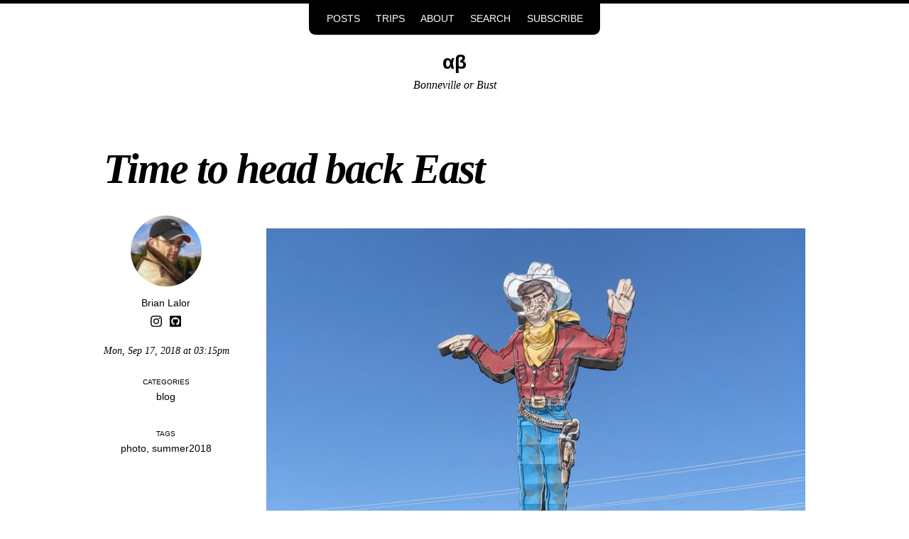

--- FILE ---
content_type: text/html
request_url: https://beta5.org/blog/2018-09-17-time-to-head-back-east.html
body_size: 3756
content:
<!DOCTYPE html>
<!--
    So Simple Jekyll Theme 3.2.0
    Copyright 2013-2019 Michael Rose - mademistakes.com | @mmistakes
    Free for personal and commercial use under the MIT license
    https://github.com/mmistakes/so-simple-theme/blob/master/LICENSE
-->
<html lang="en-US" class="no-js">
  <head>
  <meta charset="utf-8">
  <meta http-equiv="X-UA-Compatible" content="IE=edge">
  <meta name="viewport" content="width=device-width, initial-scale=1">
  
  

  
    <title>Time to head back East</title>
    <meta name="description" content="Taken near Wendover Will, West Wendover, NV 🇺🇸">
    <link rel="canonical" href="https://beta5.org/blog/2018-09-17-time-to-head-back-east.html">
  

  <script>
    /* Cut the mustard */
    if ( 'querySelector' in document && 'addEventListener' in window ) {
      document.documentElement.className = document.documentElement.className.replace(/\bno-js\b/g, '') + 'js';
    }
  </script>

  <link rel="stylesheet" href="/assets/css/main.css">
  <link rel="stylesheet" href="/assets/css/skins/default.css">
  <link rel="alternate" type="application/atom+xml" title="αβ" href="/feed.xml">
<script src="https://code.jquery.com/jquery-3.3.1.min.js"></script><script src="https://beta5.org/assets/js/map-util.js"></script><link
    rel="stylesheet"
    href="https://unpkg.com/leaflet@1.3.4/dist/leaflet.css"
    integrity="sha512-puBpdR0798OZvTTbP4A8Ix/l+A4dHDD0DGqYW6RQ+9jxkRFclaxxQb/SJAWZfWAkuyeQUytO7+7N4QKrDh+drA=="
    crossorigin=""
/>

<link
    rel="stylesheet"
    href="https://unpkg.com/leaflet.markercluster@1.4.1/dist/MarkerCluster.css"
    integrity="sha512-RLEjtaFGdC4iQMJDbMzim/dOvAu+8Qp9sw7QE4wIMYcg2goVoivzwgSZq9CsIxp4xKAZPKh5J2f2lOko2Ze6FQ=="
    crossorigin=""
/>

<link
    rel="stylesheet"
    href="https://unpkg.com/leaflet.markercluster@1.4.1/dist/MarkerCluster.Default.css"
    integrity="sha512-BBToHPBStgMiw0lD4AtkRIZmdndhB6aQbXpX7omcrXeG2PauGBl2lzq2xUZTxaLxYz5IDHlmneCZ1IJ+P3kYtQ=="
    crossorigin=""
/>

<link
    rel="stylesheet"
    href="https://unpkg.com/leaflet-fullscreen@1.0.1/dist/leaflet.fullscreen.css"
    integrity="sha512-Tbna5DrK+N26ZZczWjdHj7BHyU3vUAjA7JsGhIyTM/7jBiy4f4DbiScuLQxaxB51+Gh/+a+Z7AwQmh2FyafjLg=="
    crossorigin=""
/>

<script
    src="https://unpkg.com/leaflet@1.3.4/dist/leaflet.js"
    integrity="sha512-nMMmRyTVoLYqjP9hrbed9S+FzjZHW5gY1TWCHA5ckwXZBadntCNs8kEqAWdrb9O7rxbCaA4lKTIWjDXZxflOcA=="
    crossorigin=""
></script>

<script
    src="https://cdnjs.cloudflare.com/ajax/libs/leaflet-gpx/1.4.0/gpx.min.js"
    integrity="sha512-WvGrP1ARH8NAFGc8G4b6bDsFK2JUGCQkqf6mW8sP2VOBgbNRmuC/K1y+mbgxkIG/CWviILMZc0hQUUfujewrQQ=="
    crossorigin=""
></script>

<script
    src="https://unpkg.com/leaflet.markercluster@1.4.1/dist/leaflet.markercluster.js"
    integrity="sha512-MQlyPV+ol2lp4KodaU/Xmrn+txc1TP15pOBF/2Sfre7MRsA/pB4Vy58bEqe9u7a7DczMLtU5wT8n7OblJepKbg=="
    crossorigin=""
></script>

<script
    src="https://unpkg.com/leaflet-fullscreen@1.0.1/dist/Leaflet.fullscreen.min.js"
    integrity="sha512-gyvCiKy2sIRwqd5QeTyyeJBTPx5OQdyluEFSIe1KnKDi0DM0w/T+T8iczSYRRcwmMYGVixYL2QGKJ+8XylbyTA=="
    crossorigin=""
></script>

<style>
.fa-divicon {
    filter: drop-shadow(5px 5px 5px rgba(0, 0, 0, 0.9));
}

.fa-divicon .fa-gas-pump {
    color: darkviolet;
}

.fa-divicon .fa-wrench {
    color: orangered;
}

.photo-marker-icon {
    filter: drop-shadow(5px 5px 5px #888888);
    /*filter: drop-shadow(5px 5px 5px rgba(0, 0, 0, 0.9));*/
}
</style>

</head>


  <body class="layout--post-with-map layout--post  time-to-head-back-east">
    <nav class="skip-links">
  <h2 class="screen-reader-text">Skip links</h2>
  <ul>
    <li><a href="#primary-nav" class="screen-reader-shortcut">Skip to primary navigation</a></li>
    <li><a href="#main" class="screen-reader-shortcut">Skip to content</a></li>
    <li><a href="#footer" class="screen-reader-shortcut">Skip to footer</a></li>
  </ul>
</nav>

    
  <div class="navigation-wrapper">
    <a href="#menu-toggle" id="menu-toggle">Menu</a>
    <nav id="primary-nav" class="site-nav animated drop">
      <ul><li><a href="/posts/">Posts</a></li><li><a href="/trips.html">Trips</a></li><li><a href="/about/">About</a></li><li><a href="/search/">Search</a></li><li><a href="/subscribe/">Subscribe</a></li></ul>
    </nav>
  </div><!-- /.navigation-wrapper -->


    <header class="masthead">
  <div class="wrap">
    
    
    
      
        <div class="site-title animated fadeIn"><a href="/">αβ</a></div>
      
      <p class="site-description animated fadeIn" itemprop="description">Bonneville or Bust</p>
    
  </div>
</header><!-- /.masthead -->


    <main id="main" class="main-content" aria-label="Content">
  <article class="h-entry">
    

    <div class="page-wrapper">
      <header class="page-header">
        
        
          <h1 id="page-title" class="page-title p-name">Time to head back East
</h1>
        
      </header>

      <div class="page-sidebar">
        <div class="page-author h-card p-author"><img src="https://s.gravatar.com/avatar/5a89e44fd4d9a4ef1c9361af575587a8?s=80" class="author-avatar u-photo" alt="Brian Lalor"><div class="author-info"><div class="author-name">
        <span class="p-name">Brian Lalor</span>
      </div><ul class="author-links"><li class="author-link">
            <a class="u-url" rel="me" href="https://instagram.com/brian.lalor"><i class="fab fa-instagram fa-lg" title="Instagram"></i></a>
          </li><li class="author-link">
            <a class="u-url" rel="me" href="https://github.com/blalor"><i class="fab fa-github-square fa-lg" title="GitHub"></i></a>
          </li></ul>
    <time class="page-date dt-published" datetime="2018-09-17T15:15:49-04:00"><a class="u-url" href="">Mon, Sep 17, 2018 at 03:15pm</a>
</time>

  </div>
</div>

        
  <h3 class="page-taxonomies-title">Categories</h3>
  <ul class="page-taxonomies"><li class="page-taxonomy"><a class="p-category" href="/categories/#blog" title="Pages filed under blog">blog</a></li>
  </ul>


        
  <h3 class="page-taxonomies-title">Tags</h3>
  <ul class="page-taxonomies"><li class="page-taxonomy"><a href="/tags/#photo" title="Pages tagged photo" rel="tag">photo</a></li><li class="page-taxonomy"><a href="/tags/#summer2018" title="Pages tagged summer2018" rel="tag">summer2018</a></li>
  </ul>


      </div>

      <div class="page-content">
        <div class="e-content">
          
<figure>
    <a href="https://beta5.org/photos/fit-in/1600x/email/2018-09-17-time-to-head-back-east/IMG_5195.jpg" data-lity=""><img src="https://beta5.org/photos/fit-in/800x/email/2018-09-17-time-to-head-back-east/IMG_5195.jpg" alt="image" /></a>
    <figcaption>
        Taken near Wendover Will, West Wendover, NV 🇺🇸
        <a href="//www.google.com/maps/?q=40.740116666666665,-114.07238888888888" data-lity=""><i class="fa fa-map-marker"></i></a>
        </figcaption>
</figure>


<div id="map" style="height: 400px;"></div>



<script type="text/javascript">
(function() {
    var _map = L.map("map", {fullscreenControl: true});

    L.tileLayer('https://tile.openstreetmap.org/{z}/{x}/{y}.png', {
        maxZoom: 19,
        attribution: '&copy; <a href="http://www.openstreetmap.org/copyright">OpenStreetMap</a>'
    }).addTo(_map);

    var bounds = L.latLngBounds();
        var photoGroup = L.markerClusterGroup({
            // default functionality with a custom icon
            iconCreateFunction: function(cluster) {
                var childCount = cluster.getChildCount();

                var c = ' marker-cluster-';
                if (childCount < 10) {
                    c += 'small';
                } else if (childCount < 100) {
                    c += 'medium';
                } else {
                    c += 'large';
                }

                return new L.DivIcon({
                    html: '<div><span><i class="fas fa-camera"></i> ' + childCount + '</span></div>',
                    className: 'marker-cluster' + c,
                    iconSize: new L.Point(40, 40)
                });
            }
        });

        
        addPhotoToGroup(photoGroup, {"path":"email/2018-09-17-time-to-head-back-east/IMG_5195.jpg","exif":{"cameraMake":"Apple","cameraModel":"iPhone X","cameraSWVer":"11.4.1","dateTimeGps":"2018-09-17T19:14:54+00:00","dateTimeOriginal":"2018-09-17T13:14:55","lensModel":"iPhone X back dual camera 6mm f/2.4","location":{"latitude":40.740116666666665,"longitude":-114.07238888888888,"name":"Wendover Will, West Wendover, NV 🇺🇸"}}}, "/blog/2018-09-17-time-to-head-back-east.html", "Time to head back East");

        photoGroup.addTo(_map);
        
        bounds.extend(photoGroup.getBounds())
        _map.fitBounds(bounds);
    })();
</script>


        </div>

        

        

        <nav class="page-pagination" role="navigation">
  
    <a class="page-previous" href="/blog/2018-09-16-it-u2019s-almost-over.html">
      <h4 class="page-pagination-label">Previous</h4>
      <span class="page-pagination-title">
        <i class="fas fa-arrow-left"></i> It’s almost over

      </span>
    </a>
  

  
    <a class="page-next" href="/blog/2018-09-17-the-last-day-on-the-salt.html">
      <h4 class="page-pagination-label">Next</h4>
      <span class="page-pagination-title">
        The last day on the salt
 <i class="fas fa-arrow-right"></i>
      </span>
    </a>
  
</nav>

      </div>
    </div>
  </article>
</main>


    <footer id="footer" class="site-footer">
  <!-- start custom footer snippets -->

<!-- end custom footer snippets -->
<div class="copyright">
    
      <p>&copy; 2025 αβ. Powered by <a href="https://jekyllrb.com" rel="nofollow">Jekyll</a> &amp; <a href="https://github.com/mmistakes/so-simple-theme" rel="nofollow">So Simple</a>.</p>
    
  </div>
</footer>

    <script src="https://beta5.org/assets/js/main.min.js"></script><script src="https://use.fontawesome.com/releases/v5.4.0/js/all.js"></script>


  </body>

</html>


--- FILE ---
content_type: text/css
request_url: https://beta5.org/assets/css/main.css
body_size: 9336
content:
/*! So Simple Jekyll Theme 3.2.0 Copyright 2013-2019 Michael Rose - mademistakes.com | @mmistakes Free for personal and commercial use under the MIT license https://github.com/mmistakes/so-simple-theme/blob/master/LICENSE */
/* ========================================================================== Color Functions ========================================================================== */
/* EM conversion ========================================================================== */
/* ========================================================================== Fluid Type as seen on https://madebymike.com.au/writing/fluid-type-calc-examples/ ========================================================================== */
/* Compass YIQ Color Contrast https://github.com/easy-designs/yiq-color-contrast ========================================================================== */
/* ========================================================================== Variables ========================================================================== */
/* Breakpoint widths */
/* Fluid type */
/* Calculate Modular Scale */
/* small */
/* large */
/* Heading 1 */
/* Heading 2 */
/* Heading 3 */
/* Heading 4 */
/* Heading 5 */
/* Heading 6 */
/* Font Families */
/* YIQ color contrast */
/* Brands */
/* Max-width of the main content */
/* Max-width of the main content + sidebar */
/* Site logo */
/* Border radius */
/* Global transition */
/* ========================================================================== Clearfix Mixin ========================================================================== */
/* Provides an easy way to include a clearfix for containing floats. link http://cssmojo.com/latest_new_clearfix_so_far/ example scss - Usage .element { @include clearfix; } example css - CSS Output .element::after { clear: both; content: ""; display: table; } */
/* ========================================================================== Float Mixins ========================================================================== */
/* ========================================================================== Image Mixins - Responsive image - Retina image ========================================================================== */
/* Responsive image Keep images from scaling beyond the width of their parents. ========================================================================== */
/* Retina image Short retina mixin for setting background-image and -size. ========================================================================== */
/* ========================================================================== List Mixins ========================================================================== */
/* ========================================================================== Text Truncate Mixin Requires inline-block or block for proper styling ========================================================================== */
/*! Lity - v3.0.0-dev - 2017-07-17 http://sorgalla.com/lity/ Copyright (c) 2015-2017 Jan Sorgalla; Licensed MIT */
.lity { z-index: 9990; position: fixed; top: 0; right: 0; bottom: 0; left: 0; white-space: nowrap; background: #0b0b0b; background: rgba(0, 0, 0, 0.9); outline: none !important; opacity: 0; -webkit-transition: opacity .3s ease; -o-transition: opacity .3s ease; transition: opacity .3s ease; }

.lity.lity-opened { opacity: 1; }

.lity.lity-closed { opacity: 0; }

.lity * { -webkit-box-sizing: border-box; -moz-box-sizing: border-box; box-sizing: border-box; }

.lity-wrap { z-index: 9990; position: fixed; top: 0; right: 0; bottom: 0; left: 0; text-align: center; outline: none !important; }

.lity-wrap:before { content: ''; display: inline-block; height: 100%; vertical-align: middle; margin-right: -0.25em; }

.lity-loader { z-index: 9991; color: #fff; position: absolute; top: 50%; margin-top: -0.8em; width: 100%; text-align: center; font-size: 14px; font-family: Arial, Helvetica, sans-serif; opacity: 0; -webkit-transition: opacity .3s ease; -o-transition: opacity .3s ease; transition: opacity .3s ease; }

.lity-loading .lity-loader { opacity: 1; }

.lity-container { z-index: 9992; position: relative; text-align: left; vertical-align: middle; display: inline-block; white-space: normal; max-width: 100%; max-height: 100%; outline: none !important; }

.lity-content { z-index: 9993; width: 100%; -webkit-transform: scale(1); -ms-transform: scale(1); -o-transform: scale(1); transform: scale(1); -webkit-transition: -webkit-transform .3s ease; transition: -webkit-transform .3s ease; -o-transition: -o-transform .3s ease; transition: transform .3s ease; transition: transform .3s ease, -webkit-transform .3s ease, -o-transform .3s ease; }

.lity-loading .lity-content, .lity-closed .lity-content { -webkit-transform: scale(0.8); -ms-transform: scale(0.8); -o-transform: scale(0.8); transform: scale(0.8); }

.lity-content:after { content: ''; position: absolute; left: 0; top: 0; bottom: 0; display: block; right: 0; width: auto; height: auto; z-index: -1; -webkit-box-shadow: 0 0 8px rgba(0, 0, 0, 0.6); box-shadow: 0 0 8px rgba(0, 0, 0, 0.6); }

.lity-close { z-index: 9994; width: 35px; height: 35px; /* Change to position: absolute to display close button inside content container */ position: fixed; right: 0; top: 0; -webkit-appearance: none; cursor: pointer; text-decoration: none; text-align: center; padding: 0; color: #fff; font-style: normal; font-size: 35px; font-family: Arial, Baskerville, monospace; line-height: 35px; text-shadow: 0 1px 2px rgba(0, 0, 0, 0.6); border: 0; background: none; outline: none; -webkit-box-shadow: none; box-shadow: none; }

.lity-close::-moz-focus-inner { border: 0; padding: 0; }

.lity-close:hover, .lity-close:focus, .lity-close:active, .lity-close:visited { text-decoration: none; text-align: center; padding: 0; color: #fff; font-style: normal; font-size: 35px; font-family: Arial, Baskerville, monospace; line-height: 35px; text-shadow: 0 1px 2px rgba(0, 0, 0, 0.6); border: 0; background: none; outline: none; -webkit-box-shadow: none; box-shadow: none; }

.lity-close:active { top: 1px; }

/* Image */
.lity-image img { max-width: 100%; display: block; line-height: 0; border: 0; }

/* iFrame */
.lity-iframe .lity-container { width: 100%; max-width: 964px; }

.lity-iframe-container { width: 100%; height: 0; padding-top: 56.25%; overflow: auto; pointer-events: auto; -webkit-transform: translateZ(0); transform: translateZ(0); -webkit-overflow-scrolling: touch; }

.lity-iframe-container iframe { position: absolute; display: block; top: 0; left: 0; width: 100%; height: 100%; -webkit-box-shadow: 0 0 8px rgba(0, 0, 0, 0.6); box-shadow: 0 0 8px rgba(0, 0, 0, 0.6); background: #000; }

.lity-hide { display: none; }

/* Core Styles */
/*! normalize.css v5.0.0 | MIT License | github.com/necolas/normalize.css */
/** 1. Change the default font family in all browsers (opinionated). 2. Prevent adjustments of font size after orientation changes in IE on Windows Phone and in iOS. */
/* Document ========================================================================== */
html { font-family: "Source Sans Pro", sans-serif; /* 1 */ box-sizing: border-box; -ms-text-size-adjust: 100%; /* 2 */ -webkit-text-size-adjust: 100%; /* 2 */ }

*, *::before, *::after { box-sizing: inherit; }

/* Sections ========================================================================== */
/** Remove the margin in all browsers (opinionated). */
body { margin: 0; line-height: 1.5; }

/** Add the correct display in IE 9-. */
article, aside, footer, header, nav, section { display: block; }

/** Remove margin padding. */
h1, h2, h3, h4, h5, h6, p, pre, blockquote, dl, table, address { margin-top: 0; margin-bottom: 1.5rem; }

/** Correct the font size and margin on `h1` elements within `section` and `article` contexts in Chrome, Firefox, and Safari. */
h1 { font-size: 2em; }

/** Adjust heading line-height */
h1, h2, h3, h4 { line-height: 1.2; }

/* Grouping content ========================================================================== */
/** Add the correct display in IE 9-. 1. Add the correct display in IE. */
figcaption, figure, main { /* 1 */ display: block; }

/** Reset the margins. */
figure { margin: 1rem 0 1.5rem; }

/** 1. Add the correct box sizing in Firefox. 2. Show the overflow in Edge and IE. */
hr { height: 0; /* 1 */ overflow: visible; /* 2 */ box-sizing: content-box; /* 1 */ }

/** 1. Correct the inheritance and scaling of font size in all browsers. 2. Correct the odd `em` font sizing in all browsers. 3. Add scrollbars to wide code blocks. */
pre { font-family: monospace, monospace; /* 1 */ font-size: 1em; /* 2 */ overflow-x: auto; /* 3 */ }

/* Text-level semantics ========================================================================== */
/** 1. Remove the gray background on active links in IE 10. 2. Remove gaps in links underline in iOS 8+ and Safari 8+. */
a { background-color: transparent; /* 1 */ -webkit-text-decoration-skip: objects; /* 2 */ }

/** Remove the outline on focused links when they are also active or hovered in all browsers (opinionated). */
a:active, a:hover { outline-width: 0; }

/** 1. Remove the bottom border in Firefox 39-. 2. Add the correct text decoration in Chrome, Edge, IE, Opera, and Safari. */
abbr[title] { border-bottom: none; /* 1 */ text-decoration: underline; /* 2 */ text-decoration: underline dotted; /* 2 */ }

/** Prevent the duplicate application of `bolder` by the next rule in Safari 6. */
b, strong { font-weight: inherit; font-weight: bolder; /* Add the correct font weight in Chrome, Edge, and Safari. */ }

/** 1. Correct the inheritance and scaling of font size in all browsers. 2. Correct the odd `em` font sizing in all browsers. */
code, kbd, samp { font-family: monospace, monospace; /* 1 */ font-size: 1em; /* 2 */ }

/** Add the correct font style in Android 4.3-. */
dfn { font-style: italic; }

/** Add the correct background and color in IE 9-. */
mark { background-color: #ff0; color: #000; }

/** Add the correct font size in all browsers. */
small { font-size: 80%; }

/** Change the margin and padding and add a line rule on the left-side in all browsers (opinionated). */
blockquote { margin-right: 0; margin-left: 0; padding: 2em 3em; border-left: solid 0.5em; }

blockquote *:last-child { margin-bottom: 0; }

/** Prevent `sub` and `sup` elements from affecting the line height in all browsers. */
sub, sup { position: relative; font-size: 75%; line-height: 0; vertical-align: baseline; }

sub { bottom: -0.25em; }

sup { top: -0.5em; }

/** Remove margin */
ul, ol { margin-top: 0; }

/* Embedded content ========================================================================== */
/** Add the correct display in IE 9-. */
audio, video { display: inline-block; }

/** Add the correct display in iOS 4-7. */
audio:not([controls]) { display: none; height: 0; }

img { /* Responsive images (ensure images don't scale beyond their parents) */ max-width: 100%; /* part 1: Set a maximum relative to the parent*/ width: auto\9; /* IE7-8 need help adjusting responsive images*/ height: auto; /* part 2: Scale the height according to the width, otherwise you get stretching*/ border-style: none; /* Remove the border on images inside links in IE 10-.*/ vertical-align: middle; -ms-interpolation-mode: bicubic; }

/** Hide the overflow in IE. */
svg:not(:root) { overflow: hidden; }

/* Forms ========================================================================== */
/** 1. Change the font styles in all browsers (opinionated). 2. Remove the margin in Firefox and Safari. */
button, input, optgroup, select, textarea { margin: 0; /* 2 */ font-family: "Source Sans Pro", sans-serif; /* 1 */ font-size: 100%; /* 1 */ line-height: 1.15; /* 1 */ }

/** Show the overflow in IE. 1. Show the overflow in Edge. */
button, input { /* 1 */ overflow: visible; }

/** Remove the inheritance of text transform in Edge, Firefox, and IE. 1. Remove the inheritance of text transform in Firefox. */
button, select { /* 1 */ text-transform: none; }

/** 1. Prevent a WebKit bug where (2) destroys native `audio` and `video` controls in Android 4. 2. Correct the inability to style clickable types in iOS and Safari. */
button, html [type="button"], [type="reset"], [type="submit"] { -webkit-appearance: button; /* 2 */ }

/** Remove the inner border and padding in Firefox. */
button::-moz-focus-inner, [type="button"]::-moz-focus-inner, [type="reset"]::-moz-focus-inner, [type="submit"]::-moz-focus-inner { padding: 0; border-style: none; }

/** Restore the focus styles unset by the previous rule. */
button:-moz-focusring, [type="button"]:-moz-focusring, [type="reset"]:-moz-focusring, [type="submit"]:-moz-focusring { outline: 1px dotted ButtonText; }

/** Change the border, margin, and padding in all browsers (opinionated). */
fieldset { margin: 0 2px; padding: 0.35em 0.625em 0.75em; border: 1px solid #c0c0c0; }

/** 1. Correct the text wrapping in Edge and IE. 2. Correct the color inheritance from `fieldset` elements in IE. 3. Remove the padding so developers are not caught out when they zero out `fieldset` elements in all browsers. */
legend { display: table; /* 1 */ max-width: 100%; /* 1 */ padding: 0; /* 3 */ color: inherit; /* 2 */ white-space: normal; /* 1 */ box-sizing: border-box; /* 1 */ }

/** 1. Add the correct display in IE 9-. 2. Add the correct vertical alignment in Chrome, Firefox, and Opera. */
progress { display: inline-block; /* 1 */ vertical-align: baseline; /* 2 */ }

/** Remove the default vertical scrollbar in IE. */
textarea { overflow: auto; }

/** 1. Add the correct box sizing in IE 10-. 2. Remove the padding in IE 10-. */
[type="checkbox"], [type="radio"] { padding: 0; /* 2 */ box-sizing: border-box; /* 1 */ }

/** Correct the cursor style of increment and decrement buttons in Chrome. */
[type="number"]::-webkit-inner-spin-button, [type="number"]::-webkit-outer-spin-button { height: auto; }

/** 1. Correct the odd appearance in Chrome and Safari. 2. Correct the outline style in Safari. */
[type="search"] { outline-offset: -2px; /* 2 */ -webkit-appearance: textfield; /* 1 */ }

/** Remove the inner padding and cancel buttons in Chrome and Safari on macOS. */
[type="search"]::-webkit-search-cancel-button, [type="search"]::-webkit-search-decoration { -webkit-appearance: none; }

/** 1. Correct the inability to style clickable types in iOS and Safari. 2. Change font properties to `inherit` in Safari. */
::-webkit-file-upload-button { font: inherit; /* 2 */ -webkit-appearance: button; /* 1 */ }

/* Interactive ========================================================================== */
/* Add the correct display in IE 9-. 1. Add the correct display in Edge, IE, and Firefox. */
details, menu { display: block; }

/* Add the correct display in all browsers. */
summary { display: list-item; }

/* Scripting ========================================================================== */
/** Add the correct display in IE 9-. */
canvas { display: inline-block; }

/** Add the correct display in IE. */
template { display: none; }

/* Hidden ========================================================================== */
/** Add the correct display in IE 10-. */
[hidden] { display: none; }

/* ========================================================================== Base elements ========================================================================== */
html { font-size: 14px; }

@media screen and (min-width: 320px) { html { font-size: calc(14px + 4 * ((100vw - 320px) / 960)); } }

@media screen and (min-width: 1280px) { html { font-size: 18px; } }

body { border-top: solid 0.25em; }

blockquote footer, q footer { font-size: 80%; font-style: normal; }

blockquote footer::before, q footer::before { padding-right: 0.25rem; content: "\2014"; }

code, kbd, samp, pre { font-family: Menlo, Consolas, Monaco, "Courier New", Courier, monospace; }

kbd { display: inline-block; margin: 0 0.125em; padding: 0.125em 0.5em; color: #000; border: 1px solid #cccccc; border-radius: 3px; background-color: #f7f7f7; font-size: 85%; text-shadow: 0 1px 0 #fff; -webkit-box-shadow: 0 1px 0 rgba(0, 0, 0, 0.25), inset 0 0 0 2px #fff; box-shadow: 0 1px 0 rgba(0, 0, 0, 0.25), inset 0 0 0 2px #fff; }

h1, h2, h3, h4, h5, h6 { font-family: "Source Sans Pro", sans-serif; text-rendering: optimizeLegibility; /* enable common ligatures and kerning */ }

h1 { font-size: 20.7385152499px; }

@media screen and (min-width: 320px) { h1 { font-size: calc(20.7385152499px + 12.4390847501 * ((100vw - 320px) / 960)); } }

@media screen and (min-width: 1280px) { h1 { font-size: 33.1776px; } }

h2 { font-size: 19.436284208px; }

@media screen and (min-width: 320px) { h2 { font-size: calc(19.436284208px + 8.211715792 * ((100vw - 320px) / 960)); } }

@media screen and (min-width: 1280px) { h2 { font-size: 27.648px; } }

h3 { font-size: 18.215824px; }

@media screen and (min-width: 320px) { h3 { font-size: calc(18.215824px + 4.824176 * ((100vw - 320px) / 960)); } }

@media screen and (min-width: 1280px) { h3 { font-size: 23.04px; } }

h4 { font-size: 17.072px; }

@media screen and (min-width: 320px) { h4 { font-size: calc(17.072px + 2.128 * ((100vw - 320px) / 960)); } }

@media screen and (min-width: 1280px) { h4 { font-size: 19.2px; } }

h5 { font-size: 16px; }

@media screen and (min-width: 320px) { h5 { font-size: calc(16px + 0 * ((100vw - 320px) / 960)); } }

@media screen and (min-width: 1280px) { h5 { font-size: 16px; } }

h6 { font-size: 14.9953139644px; }

@media screen and (min-width: 320px) { h6 { font-size: calc(14.9953139644px + -1.6619806311 * ((100vw - 320px) / 960)); } }

@media screen and (min-width: 1280px) { h6 { font-size: 13.3333333333px; } }

dt { font-weight: bold; }

dt:not(:first-child) { margin-top: 1rem; }

dd { margin: 0; }

pre { font-size: 12px; }

@media screen and (min-width: 320px) { pre { font-size: calc(12px + 2 * ((100vw - 320px) / 960)); } }

@media screen and (min-width: 1280px) { pre { font-size: 14px; } }

figcaption { margin: 0.5rem 0; font-size: 80%; }

a { -webkit-transition: all 0.4s ease; transition: all 0.4s ease; }

/* ========================================================================== Tables ========================================================================== */
table { width: 100%; border-collapse: collapse; /* For Firefox to horizontally scroll wider tables */ word-break: normal; word-break: keep-all; }

table { font-size: 12px; }

@media screen and (min-width: 320px) { table { font-size: calc(12px + 6 * ((100vw - 320px) / 960)); } }

@media screen and (min-width: 1280px) { table { font-size: 18px; } }

th, td { border-bottom: 1px solid; }

th { padding: 0.5em; font-weight: bold; text-align: left; }

td { padding: 0.5em; }

tr, td, th { vertical-align: middle; }

/* Components */
/* ========================================================================== Site-wide ========================================================================== */
.skip-links ul { margin: 0; padding: 0; list-style: none; }

#menu-toggle { display: block; margin: 0; padding: 0.25em 0.75em 0.5em; text-transform: uppercase; text-decoration: none; text-align: center; }

@media (min-width: 48em) { #menu-toggle { display: none; } }

.site-nav { display: none; margin-bottom: 1em; text-align: center; }

.site-nav ul { display: block; margin: 0; padding: 0.25em 0.75em; list-style: none; border-radius: 0 0 0.5rem 0.5rem; }

@media (min-width: 48em) { .site-nav ul { display: inline-block; } }

.site-nav li { display: inline-block; font-size: 0.75em; }

.site-nav a { display: block; padding: 0.5em 0.75em; text-transform: uppercase; text-decoration: none; border: 1px solid; border-radius: 0.25rem; }

@media (min-width: 48em) { .site-nav { display: block; } }

.site-nav.js-menu-is-open { display: block; -webkit-animation-name: initial; animation-name: initial; }

.masthead { clear: both; margin-bottom: 3em; text-align: center; }

.masthead::after { clear: both; content: ""; display: table; }

.site-title { margin: 0.5em 0 0; padding: 0; font-weight: 700; }

.site-title { font-size: 19.436284208px; }

@media screen and (min-width: 320px) { .site-title { font-size: calc(19.436284208px + 8.211715792 * ((100vw - 320px) / 960)); } }

@media screen and (min-width: 1280px) { .site-title { font-size: 27.648px; } }

.site-title a { text-decoration: none; }

.site-description { margin-bottom: 1em; font-family: "Lora", serif; font-weight: 400; font-style: italic; }

.site-description { font-size: 16px; }

@media screen and (min-width: 320px) { .site-description { font-size: calc(16px + 0 * ((100vw - 320px) / 960)); } }

@media screen and (min-width: 1280px) { .site-description { font-size: 16px; } }

.site-logo { display: inline-block; position: relative; z-index: 10; }

.site-logo-img { width: 75px; height: 75px; border: 5px solid; border-radius: 75px; }

@media (min-width: 48em) { .site-logo-img { width: 112.5px; height: 112.5px; border-radius: 112.5px; } }

@media (min-width: 64em) { .site-logo-img { width: 150px; height: 150px; border-radius: 150px; } }

.site-footer { clear: both; margin: 2em 0; padding: 2em 0; text-align: center; border-top: 1px solid; }

.site-footer::after { clear: both; content: ""; display: table; }

.site-footer .social-icons { margin-bottom: 0.5em; }

.site-footer .social-icon { display: inline-block; padding: 0 0.25em; }

.copyright { font-size: 0.75em; }

.copyright p { margin: 0; padding: 0; }

.footnotes { margin: 2rem 0; padding-top: 1rem; border-top: 1px solid; font-size: 80%; }

.more-link { font-weight: bold; text-decoration: none; }

.back-to-top { display: block; font-size: 0.75em; text-transform: uppercase; text-align: right; text-decoration: none; }

.taxonomy-section { margin-bottom: 2em; padding-bottom: 1em; }

.taxonomy-section:not(:last-child) { border-bottom: solid 1px; }

.taxonomy-section + .taxonomy-section { margin-top: 2em; }

.taxonomy-title { margin-bottom: 0.5em; font-family: "Source Sans Pro", sans-serif; }

.taxonomy-title { font-size: 28px; }

@media screen and (min-width: 320px) { .taxonomy-title { font-size: calc(28px + 4 * ((100vw - 320px) / 960)); } }

@media screen and (min-width: 1280px) { .taxonomy-title { font-size: 32px; } }

.taxonomy-index { display: grid; grid-column-gap: 2em; grid-template-columns: repeat(2, 1fr); margin: 0; padding: 0; font-family: "Source Sans Pro", sans-serif; font-size: 0.9em; list-style: none; }

@media (min-width: 64em) { .taxonomy-index { grid-template-columns: repeat(3, 1fr); } }

.taxonomy-index a { display: -webkit-box; display: -ms-flexbox; display: flex; padding: 0.25em 0; -webkit-box-pack: justify; -ms-flex-pack: justify; justify-content: space-between; color: inherit; text-decoration: none; border-bottom: 1px solid; }

.taxonomy-index + .taxonomy-section { margin-top: 3em; }

.pagination { display: -webkit-box; display: -ms-flexbox; display: flex; grid-column: 1 / -1; margin: 2em 0; width: 100%; }

.pagination ul { margin: 0 auto; padding: 0; list-style-type: none; }

.pagination li { display: block; float: left; margin-left: -1px; }

.pagination li a { display: block; margin-bottom: 0.25em; padding: 0.5em 1em; font-size: 14px; font-weight: bold; line-height: 1.5; text-align: center; text-decoration: none; border: 1px solid; border-radius: 0; }

.pagination li a.disabled { pointer-events: none; cursor: not-allowed; }

.pagination li:first-child { margin-left: 0; }

.pagination li:first-child a { border-top-left-radius: 0.25rem; border-bottom-left-radius: 0.25rem; }

.pagination li:last-child a { border-top-right-radius: 0.25rem; border-bottom-right-radius: 0.25rem; }

.search-input { margin-bottom: 2em; padding: 0.5em; width: 100%; font-size: 0.9em; border: 2px solid; border-radius: 0.25rem; }

.toc-wrapper { display: inline-block; margin-bottom: 1.5em; border: 1px solid; border-radius: 0.25rem; }

.toc-wrapper h2 { display: -webkit-box; display: -ms-flexbox; display: flex; -webkit-box-pack: justify; -ms-flex-pack: justify; justify-content: space-between; -webkit-box-align: center; -ms-flex-align: center; align-items: center; margin: 0; padding: 0.75rem 1rem; font-family: "Source Sans Pro", sans-serif; font-size: 0.75rem; text-transform: uppercase; cursor: pointer; }

.toc-wrapper h2 .toc-toggle-icon { margin-left: 1rem; -webkit-transition: -webkit-transform 350ms ease; transition: -webkit-transform 350ms ease; transition: transform 350ms ease; transition: transform 350ms ease, -webkit-transform 350ms ease; }

.toc-wrapper h2.js-toc-is-open .toc-toggle-icon { -webkit-transform: rotate(180deg); -ms-transform: rotate(180deg); transform: rotate(180deg); }

.toc-wrapper #markdown-toc { display: none; height: 0; margin-bottom: 0; padding-left: 2rem; overflow: hidden; font-size: 0.9rem; -webkit-transition: height 350ms ease; transition: height 350ms ease; }

.toc-wrapper #markdown-toc.js-toc-is-open { display: block; height: auto; }

.toc-wrapper li { padding: 0.3em 0; font-family: "Source Sans Pro", sans-serif; }

.toc-wrapper li a { display: inline-block; color: inherit; font-size: 0.75rem; font-weight: 600; text-decoration: none; border-bottom: 1px dotted transparent; }

.toc-wrapper li ol { padding-left: 0.5rem; list-style-type: lower-roman; }

/* ========================================================================== Page ========================================================================== */
.page-wrapper { margin: 0 auto; padding-left: 1em; padding-right: 1em; max-width: 1024px; }

.page-title { margin-bottom: 0.5em; font-family: "Lora", serif; font-weight: bold; font-style: italic; letter-spacing: -2px; }

.page-title { font-size: 48px; }

@media screen and (min-width: 320px) { .page-title { font-size: calc(48px + 12 * ((100vw - 320px) / 960)); } }

@media screen and (min-width: 1280px) { .page-title { font-size: 60px; } }

.page-image { position: relative; text-align: center; margin-top: -37.5px; margin-bottom: 2em; z-index: 1; }

@media (min-width: 48em) { .page-image { margin-top: -56.25px; } }

@media (min-width: 64em) { .page-image { margin-top: -75px; } }

.page-image img { width: 100%; }

.page-image-caption { position: absolute; bottom: 0; right: 0; margin: 0 auto; padding: 0.25em 0.5em; color: #fff; font-size: 0.75em; background: #000; text-align: right; z-index: 5; opacity: 0.5; border-radius: 4px 0 0 0; }

.page-image-caption > * { margin: 0; padding: 0; }

.page-image-caption a { color: #fff; }

.page-sidebar { font-size: 0.75em; }

@media (min-width: 64em) { .page-sidebar { text-align: center; } }

.page-sidebar .page-date, .page-sidebar .read-time { font-family: "Lora", serif; font-style: italic; white-space: nowrap; }

@media (min-width: 64em) { .page-sidebar .read-time { display: block; } }

.page-sidebar .read-time + .page-date::before { content: "\2022"; padding: 0 0.5em; }

@media (min-width: 64em) { .page-sidebar .read-time + .page-date::before { content: ""; padding: 0; } }

.page-author { clear: both; display: -webkit-box; display: -ms-flexbox; display: flex; -webkit-box-align: center; -ms-flex-align: center; align-items: center; margin-bottom: 1em; }

.page-author::after { clear: both; content: ""; display: table; }

@media (min-width: 64em) { .page-author { display: block; } }

.page-taxonomies-title { display: inline; padding-right: 0.5em; font-size: 1em; font-weight: normal; text-transform: uppercase; }

@media (min-width: 64em) { .page-taxonomies-title { display: inline-block; margin: 1.5em 0 0.5em; padding: 0; font-size: 0.75em; font-weight: normal; text-transform: uppercase; } }

.page-taxonomies { display: inline; margin-right: 1em; padding: 0; list-style: none; }

@media (min-width: 64em) { .page-taxonomies { display: block; margin: 0 0 1.5em 0; } }

.page-taxonomy { display: inline; }

.page-taxonomy:not(:last-child)::after { content: ", "; }

.page-share { margin-top: 2em; margin-bottom: 2em; }

.page-comments { margin-bottom: 2em; }

.page-pagination { margin: 2em 0 1em; clear: both; }

@media (min-width: 64em) { .page-pagination { display: -webkit-box; display: -ms-flexbox; display: flex; } }

.page-previous, .page-next { display: block; -webkit-box-flex: 1; -ms-flex: 1; flex: 1; text-decoration: none; }

.page-next { margin-top: 1em; }

@media (min-width: 64em) { .page-next { margin-top: 0; text-align: right; } }

.page-pagination-label { margin: 0; padding: 0; font-size: 1em; }

.page-pagination-title { margin: 0; padding: 0; font-family: "Lora", serif; font-size: 0.9em; font-style: italic; }

/* Wide Layout Overrides ========================================================================== */
.layout--home .page-wrapper, .layout--posts .page-wrapper, .layout--categories .page-wrapper, .layout--tags .page-wrapper, .layout--category .page-wrapper, .layout--tag .page-wrapper, .layout--collection .page-wrapper, .layout--search .page-wrapper { max-width: 768px; }

.layout--home .page-title, .layout--posts .page-title, .layout--categories .page-title, .layout--tags .page-title, .layout--category .page-title, .layout--tag .page-title, .layout--collection .page-title, .layout--search .page-title { text-align: center; }

@media (min-width: 64em) { .layout--post .page-wrapper { display: grid; grid-column-gap: 3em; grid-row-gap: 0; grid-template-columns: 175px 1fr; -webkit-box-pack: justify; -ms-flex-pack: justify; justify-content: space-between; } }

@media (min-width: 64em) { .layout--post .page-header { grid-column: 1 / -1; clear: both; } }

.layout--post .page-sidebar { margin-bottom: 1em; }

@media (min-width: 64em) { .layout--post .page-sidebar { float: left; width: 18%; } }

@supports (display: grid) { .layout--post .page-sidebar { width: auto; } }

.layout--post .page-sidebar a { color: inherit; text-decoration: none; }

.layout--post .page-sidebar a:hover { text-decoration: underline; }

@media (min-width: 64em) { .layout--post .page-content { float: right; width: 78%; min-width: 0; } }

@supports (display: grid) { .layout--post .page-content { width: auto; margin: 0; } }

.layout--post .page-share { clear: both; }

.page--wide .page-wrapper { max-width: 1024px; }

/* ========================================================================== Author ========================================================================== */
.author-avatar { display: none; }

@media (min-width: 64em) { .author-avatar { display: inline; margin-bottom: 1em; width: 100px; height: 100px; border-radius: 100px; } }

@media (min-width: 64em) { .author-name { margin-bottom: 0.5em; } }

.author-links { display: none; margin: 0 0 1.5em; padding: 0; list-style: none; }

@media (min-width: 64em) { .author-links { display: block; } }

.author-link { display: inline; padding-right: 0.5em; }

@media (min-width: 64em) { .author-link { padding: 0.25em; } }

.author-link a { text-decoration: none; }

/* ========================================================================== Entries (Posts, collection documents, etc.) ========================================================================== */
.entry { clear: both; position: relative; }

.entry::after { clear: both; content: ""; display: table; }

.entry a { color: inherit; }

.entry-header { display: -webkit-box; display: -ms-flexbox; display: flex; -webkit-box-orient: vertical; -webkit-box-direction: normal; -ms-flex-direction: column; flex-direction: column; }

.entry-title { margin-bottom: 0.5rem; font-family: "Lora", serif; font-weight: bold; font-style: italic; letter-spacing: -1px; word-wrap: break-word; /* break long words that could overflow */ }

.entry-title a { text-decoration: none; }

.entry-title a[rel="bookmark"]::before { content: ''; position: absolute; left: 0; top: 0; right: 0; bottom: 0; }

.entry-image { -webkit-box-ordinal-group: 0; -ms-flex-order: -1; order: -1; width: 100%; margin-bottom: 0.5rem; }

.entry-meta .entry-date, .entry-meta .read-time { font-family: "Lora", serif; font-style: italic; white-space: nowrap; }

.entry-meta .read-time + .entry-date::before { content: "\2022"; padding: 0 0.5em; }

.entry-excerpt a, .u-bookmark-of { position: relative; z-index: 10; }

/* Entries List Layout ========================================================================== */
.entries-list .entry { display: -webkit-box; display: -ms-flexbox; display: flex; -webkit-box-orient: vertical; -webkit-box-direction: normal; -ms-flex-direction: column; flex-direction: column; margin-bottom: 2rem; }

.entries-list .entry-title { -webkit-box-ordinal-group: 2; -ms-flex-order: 1; order: 1; }

.entries-list .entry-title { font-size: 24px; }

@media screen and (min-width: 320px) { .entries-list .entry-title { font-size: calc(24px + 12 * ((100vw - 320px) / 960)); } }

@media screen and (min-width: 1280px) { .entries-list .entry-title { font-size: 36px; } }

.entries-list .entry-excerpt, .entries-list .entry-content { -webkit-box-ordinal-group: 4; -ms-flex-order: 3; order: 3; /* remove space after last child element */ }

.entries-list .entry-excerpt > *:last-child, .entries-list .entry-content > *:last-child { margin-bottom: 0; }

.entries-list .entry-excerpt { /* normalize font sizes */ }

.entries-list .entry-excerpt > * { font-size: 1em; }

.entries-list .entry-meta { -webkit-box-ordinal-group: 3; -ms-flex-order: 2; order: 2; margin-bottom: 1em; font-size: 0.75em; }

.entries-list .more-link { margin-top: -1em; }

.entries-list .more-link a { text-decoration: none; }

/* Entries Grid Layout ========================================================================== */
.entries-grid { display: grid; grid-template-columns: repeat(auto-fill, minmax(300px, 1fr)); grid-gap: 2em; }

.entries-grid .entry { display: -webkit-box; display: -ms-flexbox; display: flex; -webkit-box-orient: vertical; -webkit-box-direction: normal; -ms-flex-direction: column; flex-direction: column; padding-bottom: 2rem; }

.entries-grid .entry-title { -webkit-box-ordinal-group: 2; -ms-flex-order: 1; order: 1; }

.entries-grid .entry-title { font-size: 18px; }

@media screen and (min-width: 320px) { .entries-grid .entry-title { font-size: calc(18px + 6 * ((100vw - 320px) / 960)); } }

@media screen and (min-width: 1280px) { .entries-grid .entry-title { font-size: 24px; } }

.entries-grid .entry-excerpt, .entries-grid .entry-content { -webkit-box-ordinal-group: 4; -ms-flex-order: 3; order: 3; /* remove space after last child element */ }

.entries-grid .entry-excerpt > *:last-child, .entries-grid .entry-content > *:last-child { margin-bottom: 0; }

.entries-grid .entry-excerpt { /* normalize font sizes */ }

.entries-grid .entry-excerpt > * { font-size: 1em; }

.entries-grid .entry-meta { -webkit-box-ordinal-group: 3; -ms-flex-order: 2; order: 2; margin-bottom: 1em; font-size: 0.75em; }

.entries-grid .more-link { margin-top: -1em; }

.entries-grid .more-link a { text-decoration: none; }

/* ========================================================================== BUTTONS ========================================================================== */
/* Default button ========================================================================== */
.btn { /* default */ display: inline-block; margin-bottom: 0.25em; padding: 0.5em 1em; font-family: "Source Sans Pro", sans-serif; font-size: 1em; font-weight: bold; text-align: center; text-decoration: none; border-width: 0; border-radius: 0.25rem; cursor: pointer; /* fills width of parent container */ /* disabled */ /* extra large button */ /* large button */ /* small button */ }

.btn .icon { margin-right: 0.5em; }

.btn .icon + .hidden { margin-left: -0.5em; /* override for hidden text*/ }

.btn--block { display: block; width: 100%; }

.btn--block + .btn--block { margin-top: 0.25em; }

.btn--disabled { pointer-events: none; cursor: not-allowed; filter: alpha(opacity=65); box-shadow: none; opacity: 0.65; }

.btn--x-large { font-size: 2em; }

.btn--large { font-size: 1.5em; }

.btn--small { font-size: 0.75em; }

/* ========================================================================== Icons ========================================================================== */
.icon { display: inline-block; position: relative; top: -0.05em; /* fine-tune alignment */ width: 1em; height: 1em; line-height: 1; vertical-align: middle; fill: currentColor; }

.icon--bitbucket { fill: #205081; }

.icon--codepen { fill: #000; }

.icon--dribbble { fill: #ea4c89; }

.icon--email { fill: #000; }

.icon--facebook { fill: #3b5998; }

.icon--flickr { fill: #0063dc; }

.icon--github { fill: #181717; }

.icon--gitlab { fill: #e24329; }

.icon--googleplus { fill: #dc4e41; }

.icon--instagram { fill: #e4405f; }

.icon--lastfm { fill: #d51007; }

.icon--linkedin { fill: #0077b5; }

.icon--pinterest { fill: #bd081c; }

.icon--rss { fill: #ffa500; }

.icon--soundcloud { fill: #f30; }

.icon--stackoverflow { fill: #fe7a16; }

.icon--tumblr { fill: #36465d; }

.icon--twitter { fill: #1da1f2; }

.icon--xing { fill: #005a5f; }

.icon--youtube { fill: #cd201f; }

/* ========================================================================== NOTICE TEXT BLOCKS ========================================================================== */
/** Default Kramdown usage (no indents!): <div class="notice" markdown="1"> #### Headline for the Notice Text for the notice </div> */
/* ========================================================================== Syntax highlighting ========================================================================== */
/* Inline code block */
code.highlighter-rouge { margin: 0; padding: 0.2em 0.4em; font-size: 85%; border-radius: 3px; }

/* Multi-line code blocks */
div.highlighter-rouge, figure.highlight { position: relative; margin-bottom: 1em; font-family: Menlo, Consolas, Monaco, "Courier New", Courier, monospace; line-height: 1.8; }

div.highlighter-rouge > pre, div.highlighter-rouge pre.highlight, figure.highlight > pre, figure.highlight pre.highlight { margin: 0; padding: 1em; }

.highlight table { margin-bottom: 0; font-size: 1em; border: 0; }

.highlight table td { padding: 0; width: calc(100% - 1em); border: 0; /* line numbers*/ /* code */ }

.highlight table td.gutter { padding-right: 1em; width: 1em; border-right: 1px solid; text-align: right; }

.highlight table td.code { padding-left: 1em; }

.highlight table pre { margin: 0; }

.highlight pre { width: 100%; }

.gist td, .gist th { border-bottom: 0; }

/* Utility Clases */
/* ========================================================================== Accessibility Modules ========================================================================== */
/* Text meant only for screen readers */
.screen-reader-text, .screen-reader-text span, .screen-reader-shortcut { position: absolute !important; width: 1px; height: 1px; clip: rect(0, 0, 0, 0); border: 0; overflow: hidden; }

.screen-reader-text:focus, .screen-reader-text span:focus, .screen-reader-shortcut:focus { display: block; top: 5px; left: 5px; width: auto; height: auto; padding: 0.75em 1em; clip: auto !important; border-radius: 0.125em; color: #fff; font-weight: bold; line-height: normal; text-decoration: none; box-shadow: 0 0 2px 2px rgba(0, 0, 0, 0.6); z-index: 100000; }

.screen-reader-text:focus, .screen-reader-shortcut:focus { width: auto; height: auto; clip: auto !important; text-decoration: none; box-shadow: 0 0 2px 2px rgba(0, 0, 0, 0.6); z-index: 100000; }

/* ========================================================================== Animations ========================================================================== */
/* add .animated class to elements you wish to animate along with the type of animation (eg: <div class="animated fadeIn"></div>) */
.animated { -webkit-animation-fill-mode: both; animation-fill-mode: both; -webkit-animation-duration: 1s; animation-duration: 1s; }

/* Fade-in animation .fadeIn ========================================================================== */
@-webkit-keyframes fadeIn { 0% { opacity: 0; }
  100% { opacity: 1; } }

@keyframes fadeIn { 0% { opacity: 0; }
  100% { opacity: 1; } }

.fadeIn { -webkit-animation-name: fadeIn; animation-name: fadeIn; }

/* Fade-in down animation .fadeInDown ========================================================================== */
@-webkit-keyframes fadeInDown { 0% { opacity: 0;
    -webkit-transform: translateY(-20px); }
  100% { opacity: 1;
    -webkit-transform: translateY(0); } }

@keyframes fadeInDown { 0% { opacity: 0;
    -webkit-transform: translateY(-20px);
    transform: translateY(-20px); }
  100% { opacity: 1;
    -webkit-transform: translateY(0);
    transform: translateY(0); } }

.fadeInDown { -webkit-animation-name: fadeInDown; animation-name: fadeInDown; }

/* Drop animation .drop ========================================================================== */
@-webkit-keyframes drop { 0% { -webkit-transform: translateY(-500px); }
  100% { -webkit-transform: translateY(0); } }

@keyframes drop { 0% { -webkit-transform: translateY(-500px);
    transform: translateY(-500px); }
  100% { -webkit-transform: translateY(0);
    transform: translateY(0); } }

.drop { -webkit-animation-name: drop; animation-name: drop; }

/* ========================================================================== Alignment ========================================================================== */
.align-baseline { vertical-align: baseline !important; }

/* Browser default */
.align-top { vertical-align: top !important; }

.align-middle { vertical-align: middle !important; }

.align-bottom { vertical-align: bottom !important; }

.align-text-bottom { vertical-align: text-bottom !important; }

.align-text-top { vertical-align: text-top !important; }

/* Image Alignment ========================================================================== */
.align-center, div.align-center, a img.align-center { display: block; margin-right: auto; margin-left: auto; }

figure.align-center img { display: block; margin-right: auto; margin-left: auto; }

figure.align-center figcaption { text-align: center; }

.align-right, a img.align-right { margin-bottom: 1rem; margin-left: 1rem; float: right; }

.align-left, a img.align-left { margin-right: 1rem; margin-bottom: 1rem; float: left; }

/* ========================================================================== Clearfix ========================================================================== */
.clearfix { clear: both; }

.clearfix::after { clear: both; content: ""; display: table; }

/* ========================================================================== Floats ========================================================================== */
.float-left { float: left !important; }

.float-right { float: right !important; }

.float-none { float: none !important; }

/* ========================================================================== Text ========================================================================== */
/* Alignment ========================================================================== */
.text-justify { text-align: justify !important; }

.text-nowrap { white-space: nowrap !important; }

.text-left { text-align: left !important; }

.text-right { text-align: right !important; }

.text-center { text-align: center !important; }

/* Transformation ========================================================================== */
.text-lowercase { text-transform: lowercase !important; }

.text-uppercase { text-transform: uppercase !important; }

.text-capitalize { text-transform: capitalize !important; }

.text-truncate { overflow: hidden; text-overflow: ellipsis; white-space: nowrap; }

/* Sizing ========================================================================== */
.small { font-size: 80%; }

/* ========================================================================== Responsive Embed Credit: Nicolas Gallagher and SUIT CSS. <!-- 16:9 aspect ratio --> <div class="responsive-embed responsive-embed-16by9"> <iframe class="responsive-embed-item" src="..."></iframe> </div> <!-- 4:3 aspect ratio --> <div class="responsive-embed responsive-embed-4by3"> <iframe class="responsive-embed-item" src="..."></iframe> </div> ========================================================================== */
.responsive-embed { display: block; position: relative; width: 100%; margin-bottom: 1.5rem; padding: 0; overflow: hidden; }

.responsive-embed::before { display: block; content: ""; }

.responsive-embed .responsive-embed-item, .responsive-embed iframe, .responsive-embed embed, .responsive-embed object, .responsive-embed video { position: absolute; top: 0; bottom: 0; left: 0; width: 100%; height: 100%; border: 0; }

.responsive-embed-21by9::before { padding-top: 42.8571428571%; }

.responsive-embed-16by9::before { padding-top: 56.25%; }

.responsive-embed-4by3::before { padding-top: 75%; }

.responsive-embed-1by1::before { padding-top: 100%; }

/*# sourceMappingURL=main.css.map */

--- FILE ---
content_type: text/css
request_url: https://beta5.org/assets/css/skins/default.css
body_size: 2969
content:
/* ========================================================================== Color Functions ========================================================================== */
/* EM conversion ========================================================================== */
/* ========================================================================== Fluid Type as seen on https://madebymike.com.au/writing/fluid-type-calc-examples/ ========================================================================== */
/* Compass YIQ Color Contrast https://github.com/easy-designs/yiq-color-contrast ========================================================================== */
/* ========================================================================== Variables ========================================================================== */
/* Breakpoint widths */
/* Fluid type */
/* Calculate Modular Scale */
/* small */
/* large */
/* Heading 1 */
/* Heading 2 */
/* Heading 3 */
/* Heading 4 */
/* Heading 5 */
/* Heading 6 */
/* Font Families */
/* YIQ color contrast */
/* Brands */
/* Max-width of the main content */
/* Max-width of the main content + sidebar */
/* Site logo */
/* Border radius */
/* Global transition */
/* ========================================================================== NOTICE TEXT BLOCKS ========================================================================== */
/** Default Kramdown usage (no indents!): <div class="notice" markdown="1"> #### Headline for the Notice Text for the notice </div> */
/* Colors */
/* Syntax highlighting (base16) colors */
/* ========================================================================== Base elements ========================================================================== */
body { color: #000; background: #fff; border-top-color: #000; }

a { color: #34374C; }

a:hover { color: #272939; }

blockquote { background-color: #ebebed; border-left-color: #34374C; }

/* ========================================================================== Site-wide ========================================================================== */
.site-title a { color: #000; }

.copyright { color: #595959; }

.copyright a { color: #595959; }

.taxonomy-title { color: #999999; }

.taxonomy-count { color: gray; }

.taxonomy-index a { border-bottom-color: #cccccc; }

.taxonomy-index a:hover { color: #34374C; }

.taxonomy-section:not(:last-child) { border-bottom-color: #cccccc; }

.back-to-top { color: gray; }

.site-nav ul { color: #fff; background-color: #000; }

.site-nav a { color: #fff; border-color: #000; }

.site-nav a:hover { border-color: #fff; }

.site-footer { border-top-color: #cccccc; }

.footnotes { border-top-color: #cccccc; }

.site-logo-img { border-color: #fff; }

.toc-wrapper { border-color: #d9d9d9; }

.toc-wrapper h2 { color: #586e75; background-color: #fafafa; }

.toc-wrapper li ol { background-color: #fff; }

.toc-wrapper li a:hover, .toc-wrapper li a:focus { border-bottom: 1px dotted #cccccc; }

#menu-toggle { color: #fff; }

#menu-toggle { background-color: #000; }

#markdown-toc { color: #586e75; }

.pagination li a { color: #999999; border-color: #cccccc; }

.pagination li a.current, .pagination li a.current.disabled { background-color: #999999; color: #fff; }

.pagination li a.disabled { color: #cccccc; }

.search-input { border-color: #cccccc; }

/* ========================================================================== Page ========================================================================== */
.page-previous, .page-next { color: #000; }

/* ========================================================================== Entries (Posts, collection documents, etc.) ========================================================================== */
.entry a:hover { color: #34374C; }

/* ========================================================================== Tables ========================================================================== */
th, td { border-bottom-color: #cccccc; }

/* ========================================================================== NOTICE TEXT BLOCKS ========================================================================== */
/* Default notice */
.notice { margin: 2em 0 !important; /* override*/ padding: 1em; background-color: #e6e6e6; color: #000; border-radius: 0.25rem; -webkit-box-shadow: 0 1px 1px rgba(230, 230, 230, 0.25); box-shadow: 0 1px 1px rgba(230, 230, 230, 0.25); }

.notice h4 { margin-top: 0 !important; /* override*/ margin-bottom: 0.75em; }

.page__content .notice h4 { /* using at-root to override .page-content h4 font size*/ margin-bottom: 0; font-size: 1em; }

.notice p:last-child { margin-bottom: 0 !important; /* override*/ }

.notice h4 + p { /* remove space above paragraphs that appear directly after notice headline*/ margin-top: 0; padding-top: 0; }

.notice a { color: #393939; }

.notice a:hover { color: #5c5c5c; }

.notice ul:last-child { margin-bottom: 0; /* override*/ }

/* Accent notice */
.notice--accent { margin: 2em 0 !important; /* override*/ padding: 1em; background-color: #c2c3c9; color: #000; border-radius: 0.25rem; -webkit-box-shadow: 0 1px 1px rgba(194, 195, 201, 0.25); box-shadow: 0 1px 1px rgba(194, 195, 201, 0.25); }

.notice--accent h4 { margin-top: 0 !important; /* override*/ margin-bottom: 0.75em; }

.page__content .notice--accent h4 { /* using at-root to override .page-content h4 font size*/ margin-bottom: 0; font-size: 1em; }

.notice--accent p:last-child { margin-bottom: 0 !important; /* override*/ }

.notice--accent h4 + p { /* remove space above paragraphs that appear directly after notice headline*/ margin-top: 0; padding-top: 0; }

.notice--accent a { color: #313132; }

.notice--accent a:hover { color: #4e4e50; }

.notice--accent ul:last-child { margin-bottom: 0; /* override*/ }

/* Primary notice */
.notice--primary { margin: 2em 0 !important; /* override*/ padding: 1em; background-color: #b3b3b3; color: #000; border-radius: 0.25rem; -webkit-box-shadow: 0 1px 1px rgba(179, 179, 179, 0.25); box-shadow: 0 1px 1px rgba(179, 179, 179, 0.25); }

.notice--primary h4 { margin-top: 0 !important; /* override*/ margin-bottom: 0.75em; }

.page__content .notice--primary h4 { /* using at-root to override .page-content h4 font size*/ margin-bottom: 0; font-size: 1em; }

.notice--primary p:last-child { margin-bottom: 0 !important; /* override*/ }

.notice--primary h4 + p { /* remove space above paragraphs that appear directly after notice headline*/ margin-top: 0; padding-top: 0; }

.notice--primary a { color: #2d2d2d; }

.notice--primary a:hover { color: #484848; }

.notice--primary ul:last-child { margin-bottom: 0; /* override*/ }

/* Warning notice */
.notice--warning { margin: 2em 0 !important; /* override*/ padding: 1em; background-color: #fddfb4; color: #000; border-radius: 0.25rem; -webkit-box-shadow: 0 1px 1px rgba(253, 223, 180, 0.25); box-shadow: 0 1px 1px rgba(253, 223, 180, 0.25); }

.notice--warning h4 { margin-top: 0 !important; /* override*/ margin-bottom: 0.75em; }

.page__content .notice--warning h4 { /* using at-root to override .page-content h4 font size*/ margin-bottom: 0; font-size: 1em; }

.notice--warning p:last-child { margin-bottom: 0 !important; /* override*/ }

.notice--warning h4 + p { /* remove space above paragraphs that appear directly after notice headline*/ margin-top: 0; padding-top: 0; }

.notice--warning a { color: #3f382d; }

.notice--warning a:hover { color: #655948; }

.notice--warning ul:last-child { margin-bottom: 0; /* override*/ }

/* Success notice */
.notice--success { margin: 2em 0 !important; /* override*/ padding: 1em; background-color: #d0edd0; color: #000; border-radius: 0.25rem; -webkit-box-shadow: 0 1px 1px rgba(208, 237, 208, 0.25); box-shadow: 0 1px 1px rgba(208, 237, 208, 0.25); }

.notice--success h4 { margin-top: 0 !important; /* override*/ margin-bottom: 0.75em; }

.page__content .notice--success h4 { /* using at-root to override .page-content h4 font size*/ margin-bottom: 0; font-size: 1em; }

.notice--success p:last-child { margin-bottom: 0 !important; /* override*/ }

.notice--success h4 + p { /* remove space above paragraphs that appear directly after notice headline*/ margin-top: 0; padding-top: 0; }

.notice--success a { color: #343b34; }

.notice--success a:hover { color: #535f53; }

.notice--success ul:last-child { margin-bottom: 0; /* override*/ }

/* Danger notice */
.notice--danger { margin: 2em 0 !important; /* override*/ padding: 1em; background-color: #facfce; color: #000; border-radius: 0.25rem; -webkit-box-shadow: 0 1px 1px rgba(250, 207, 206, 0.25); box-shadow: 0 1px 1px rgba(250, 207, 206, 0.25); }

.notice--danger h4 { margin-top: 0 !important; /* override*/ margin-bottom: 0.75em; }

.page__content .notice--danger h4 { /* using at-root to override .page-content h4 font size*/ margin-bottom: 0; font-size: 1em; }

.notice--danger p:last-child { margin-bottom: 0 !important; /* override*/ }

.notice--danger h4 + p { /* remove space above paragraphs that appear directly after notice headline*/ margin-top: 0; padding-top: 0; }

.notice--danger a { color: #3f3434; }

.notice--danger a:hover { color: #645352; }

.notice--danger ul:last-child { margin-bottom: 0; /* override*/ }

/* Info notice */
.notice--info { margin: 2em 0 !important; /* override*/ padding: 1em; background-color: #cbe6ef; color: #000; border-radius: 0.25rem; -webkit-box-shadow: 0 1px 1px rgba(203, 230, 239, 0.25); box-shadow: 0 1px 1px rgba(203, 230, 239, 0.25); }

.notice--info h4 { margin-top: 0 !important; /* override*/ margin-bottom: 0.75em; }

.page__content .notice--info h4 { /* using at-root to override .page-content h4 font size*/ margin-bottom: 0; font-size: 1em; }

.notice--info p:last-child { margin-bottom: 0 !important; /* override*/ }

.notice--info h4 + p { /* remove space above paragraphs that appear directly after notice headline*/ margin-top: 0; padding-top: 0; }

.notice--info a { color: #333a3c; }

.notice--info a:hover { color: #515c60; }

.notice--info ul:last-child { margin-bottom: 0; /* override*/ }

/* ========================================================================== Accessibility Modules ========================================================================== */
/* Text meant only for screen readers */
.screen-reader-text, .screen-reader-text span, .screen-reader-shortcut { background-color: #000; }

/* ========================================================================== BUTTONS ========================================================================== */
.btn { /* button colors */ }

.btn--primary { background-color: #000; color: #fff; }

.btn--primary:hover { background-color: black; color: #fff; }

.btn--primary:visited { background-color: #000; color: #fff; }

.btn--accent { background-color: #34374C; color: #fff; }

.btn--accent:hover { background-color: #2a2c3d; color: #fff; }

.btn--accent:visited { background-color: #34374C; color: #fff; }

.btn--inverse { background-color: #fff; color: #000; border: 1px solid #cccccc; }

.btn--inverse:hover { background-color: #cccccc; color: #000; }

.btn--inverse:visited { background-color: #fff; color: #000; }

.btn--light-outline { background-color: transparent; color: #fff; border: 1px solid #fff; }

.btn--light-outline:hover { background-color: rgba(0, 0, 0, 0.2); color: #fff; }

.btn--light-outline:visited { background-color: transparent; color: #fff; }

.btn--success { background-color: #62c462; color: #fff; }

.btn--success:hover { background-color: #4e9d4e; color: #fff; }

.btn--success:visited { background-color: #62c462; color: #fff; }

.btn--warning { background-color: #f89406; color: #fff; }

.btn--warning:hover { background-color: #c67605; color: #fff; }

.btn--warning:visited { background-color: #f89406; color: #fff; }

.btn--danger { background-color: #ee5f5b; color: #fff; }

.btn--danger:hover { background-color: #be4c49; color: #fff; }

.btn--danger:visited { background-color: #ee5f5b; color: #fff; }

.btn--info { background-color: #52adc8; color: #fff; }

.btn--info:hover { background-color: #428aa0; color: #fff; }

.btn--info:visited { background-color: #52adc8; color: #fff; }

.btn--facebook { background-color: #3b5998; color: #fff; }

.btn--facebook:hover { background-color: #2f477a; color: #fff; }

.btn--facebook:visited { background-color: #3b5998; color: #fff; }

.btn--twitter { background-color: #55acee; color: #fff; }

.btn--twitter:hover { background-color: #448abe; color: #fff; }

.btn--twitter:visited { background-color: #55acee; color: #fff; }

.btn--google-plus { background-color: #dd4b39; color: #fff; }

.btn--google-plus:hover { background-color: #b13c2e; color: #fff; }

.btn--google-plus:visited { background-color: #dd4b39; color: #fff; }

.btn--linkedin { background-color: #007bb6; color: #fff; }

.btn--linkedin:hover { background-color: #006292; color: #fff; }

.btn--linkedin:visited { background-color: #007bb6; color: #fff; }

.btn--reddit { background-color: #ff4500; color: #fff; }

.btn--reddit:hover { background-color: #cc3700; color: #fff; }

.btn--reddit:visited { background-color: #ff4500; color: #fff; }

/* ========================================================================== Syntax highlighting ========================================================================== */
code.highlighter-rouge { color: #586e75; background-color: #fafafa; }

div.highlighter-rouge, figure.highlight { color: #586e75; background-color: #fafafa; }

.highlight table td.gutter { color: #839496; border-right-color: #839496; }

.highlight .hll { background-color: #eee8d5; }

.highlight .c { /* Comment */ color: #839496; }

.highlight .err { /* Error */ color: #dc322f; }

.highlight .k { /* Keyword */ color: #6c71c4; }

.highlight .l { /* Literal */ color: #cb4b16; }

.highlight .n { /* Name */ color: #586e75; }

.highlight .o { /* Operator */ color: #2aa198; }

.highlight .p { /* Punctuation */ color: #586e75; }

.highlight .cm { /* Comment.Multiline */ color: #839496; }

.highlight .cp { /* Comment.Preproc */ color: #839496; }

.highlight .c1 { /* Comment.Single */ color: #839496; }

.highlight .cs { /* Comment.Special */ color: #839496; }

.highlight .gd { /* Generic.Deleted */ color: #dc322f; }

.highlight .ge { /* Generic.Emph */ font-style: italic; }

.highlight .gh { /* Generic.Heading */ color: #586e75; font-weight: bold; }

.highlight .gi { /* Generic.Inserted */ color: #859900; }

.highlight .gp { /* Generic.Prompt */ color: #839496; font-weight: bold; }

.highlight .gs { /* Generic.Strong */ font-weight: bold; }

.highlight .gu { /* Generic.Subheading */ color: #2aa198; font-weight: bold; }

.highlight .kc { /* Keyword.Constant */ color: #6c71c4; }

.highlight .kd { /* Keyword.Declaration */ color: #6c71c4; }

.highlight .kn { /* Keyword.Namespace */ color: #2aa198; }

.highlight .kp { /* Keyword.Pseudo */ color: #6c71c4; }

.highlight .kr { /* Keyword.Reserved */ color: #6c71c4; }

.highlight .kt { /* Keyword.Type */ color: #b58900; }

.highlight .ld { /* Literal.Date */ color: #859900; }

.highlight .m { /* Literal.Number */ color: #cb4b16; }

.highlight .s { /* Literal.String */ color: #859900; }

.highlight .na { /* Name.Attribute */ color: #268bd2; }

.highlight .nb { /* Name.Builtin */ color: #586e75; }

.highlight .nc { /* Name.Class */ color: #b58900; }

.highlight .no { /* Name.Constant */ color: #dc322f; }

.highlight .nd { /* Name.Decorator */ color: #2aa198; }

.highlight .ni { /* Name.Entity */ color: #586e75; }

.highlight .ne { /* Name.Exception */ color: #dc322f; }

.highlight .nf { /* Name.Function */ color: #268bd2; }

.highlight .nl { /* Name.Label */ color: #586e75; }

.highlight .nn { /* Name.Namespace */ color: #b58900; }

.highlight .nx { /* Name.Other */ color: #268bd2; }

.highlight .py { /* Name.Property */ color: #586e75; }

.highlight .nt { /* Name.Tag */ color: #2aa198; }

.highlight .nv { /* Name.Variable */ color: #dc322f; }

.highlight .ow { /* Operator.Word */ color: #2aa198; }

.highlight .w { /* Text.Whitespace */ color: #586e75; }

.highlight .mf { /* Literal.Number.Float */ color: #cb4b16; }

.highlight .mh { /* Literal.Number.Hex */ color: #cb4b16; }

.highlight .mi { /* Literal.Number.Integer */ color: #cb4b16; }

.highlight .mo { /* Literal.Number.Oct */ color: #cb4b16; }

.highlight .sb { /* Literal.String.Backtick */ color: #859900; }

.highlight .sc { /* Literal.String.Char */ color: #586e75; }

.highlight .sd { /* Literal.String.Doc */ color: #839496; }

.highlight .s2 { /* Literal.String.Double */ color: #859900; }

.highlight .se { /* Literal.String.Escape */ color: #cb4b16; }

.highlight .sh { /* Literal.String.Heredoc */ color: #859900; }

.highlight .si { /* Literal.String.Interpol */ color: #cb4b16; }

.highlight .sx { /* Literal.String.Other */ color: #859900; }

.highlight .sr { /* Literal.String.Regex */ color: #859900; }

.highlight .s1 { /* Literal.String.Single */ color: #859900; }

.highlight .ss { /* Literal.String.Symbol */ color: #859900; }

.highlight .bp { /* Name.Builtin.Pseudo */ color: #586e75; }

.highlight .vc { /* Name.Variable.Class */ color: #dc322f; }

.highlight .vg { /* Name.Variable.Global */ color: #dc322f; }

.highlight .vi { /* Name.Variable.Instance */ color: #dc322f; }

.highlight .il { /* Literal.Number.Integer.Long */ color: #cb4b16; }

/*# sourceMappingURL=default.css.map */

--- FILE ---
content_type: text/javascript
request_url: https://beta5.org/assets/js/map-util.js
body_size: 631
content:
function popUp(feature, layer) {
    var out = [];
    if (feature.properties) {
        for (key in feature.properties) {
            out.push(key + ": " + feature.properties[key]);
        }

        layer.bindPopup(out.join("<br />"));
    }
}

/*
Return a Promise that's fulfilled when the GPX file is loaded.
*/
function loadGpx(gpx, _map) {
    return new Promise((resolve) => {
        // https://unpkg.com/randomcolor@0.5.3/randomColor.js

        var g = new L.GPX(
            gpx,
            {
                async: true,
                marker_options: {
                    startIconUrl: null,
                    startIcon: null,
                    endIconUrl: null,
                    endIcon: null,

                    shadowUrl: null,
                    wptIconUrls: null,
                }
            }
        );

        g.addEventListener("loaded", (evt) => {
            resolve(evt);
        });

        g.addTo(_map);
    });
}

function addPhotoToGroup(group, img, postUrl, postTitle) {
    var base_url = "https://beta5.org/photos";

    var popupImgUrl = base_url + "/fit-in/400x/" + img.path;
    var iconUrls = [
        base_url + "/fit-in/50x50/" + img.path,
        base_url + "/fit-in/75x75/" + img.path
    ];

    group.addLayer(
        L.marker(
            [ img.exif.location.latitude, img.exif.location.longitude ],
            {
                title: postTitle + " - " + img.exif.location.name,
                icon: L.icon({
                    _iconUrls: iconUrls,
                    iconUrl: iconUrls[0],
                    className: "photo-marker-icon",
                })
            }
        ).bindPopup(
            '<img src="' + popupImgUrl + '" alt="image" /><br />' +
            '<a href="' + postUrl + '">' + postTitle + '</a>',
            {
                maxWidth: 400,
                minWidth: 400
            }
        )
    );
}


--- FILE ---
content_type: text/javascript
request_url: https://beta5.org/assets/js/main.min.js
body_size: 4531
content:
/*!
 * So Simple Jekyll Theme 3.2.0 by Michael Rose
 * Copyright 2013-2019 Michael Rose - mademistakes.com | @mmistakes
 * Licensed under MIT
 */
function showToc(e){var t=function(){e.style.display="block";var t=e.scrollHeight+"px";return e.style.disply="",t}();e.classList.add("js-toc-is-open"),e.style.height=t,window.setTimeout(function(){e.style.height=""},350)}function hideToc(e){e.style.height=e.scrollHeight+"px",window.setTimeout(function(){e.style.height="0"},1),window.setTimeout(function(){e.classList.remove("js-toc-is-open")},350)}function toggleToc(e){if(tocToggle.classList.toggle("js-toc-is-open"),e.classList.contains("js-toc-is-open"))return void hideToc(e);showToc(e)}!function(e,t){"function"==typeof define&&define.amd?define(["jquery"],function(n){return t(e,n)}):"object"==typeof module&&"object"==typeof module.exports?module.exports=t(e,require("jquery")):e.lity=t(e,e.jQuery||e.Zepto)}("undefined"!=typeof window?window:this,function(e,t){"use strict";function n(e){var t=O();return M&&e.length?(e.one(M,t.resolve),setTimeout(t.resolve,500)):t.resolve(),t.promise()}function o(e,n,o){if(1===arguments.length)return t.extend({},e);if("string"==typeof n){if(void 0===o)return void 0===e[n]?null:e[n];e[n]=o}else t.extend(e,n);return this}function i(e){var t=e.indexOf("?");t>-1&&(e=e.substr(t+1));for(var n,o=decodeURI(e.split("#")[0]).split("&"),i={},l=0,r=o.length;l<r;l++)o[l]&&(n=o[l].split("="),i[n[0]]=n[1]);return i}function l(e,n){if(!n)return e;if("string"===t.type(n)&&(n=i(n)),e.indexOf("?")>-1){var o=e.split("?");e=o.shift(),n=t.extend({},i(o[0]),n)}return e+"?"+t.param(n)}function r(e,t){var n=e.indexOf("#");return-1===n?t:(n>0&&(e=e.substr(n)),t+e)}function s(e,t,n,o){return t&&t.element().addClass("lity-iframe"),n&&(e=l(e,n)),o&&(e=r(o,e)),'<div class="lity-iframe-container"><iframe frameborder="0" allowfullscreen src="'+e+'"/></div>'}function a(e){return t('<span class="lity-error"/>').append(e)}function c(e,n){var o=n.opener()&&n.opener().data("lity-desc")||"Image with no description",i=t('<img src="'+e+'" alt="'+o+'"/>'),l=O(),r=function(){l.reject(a("Failed loading image"))};return i.on("load",function(){if(0===this.naturalWidth)return r();l.resolve(i)}).on("error",r),l.promise()}function d(e,n){var o,i,l;try{o=t(e)}catch(e){return!1}return!!o.length&&(i=t('<i style="display:none !important"/>'),l=o.hasClass("lity-hide"),n.element().one("lity:remove",function(){i.before(o).remove(),l&&!o.closest(".lity-content").length&&o.addClass("lity-hide")}),o.removeClass("lity-hide").after(i))}function u(e,t){var n=H.exec(e);return!!n&&s("https://www.youtube"+(n[2]||"")+".com/embed/"+n[4]+"?autoplay=1",t,n[5],e)}function f(e,t){var n=P.exec(e);return!!n&&s("https://player.vimeo.com/video/"+n[3]+"?autoplay=1",t,n[4],e)}function h(e,t){var n=F.exec(e);return!!n&&(0!==e.indexOf("http")&&(e="https:"+e),s("https://www.facebook.com/plugins/video.php?href="+e+"&autoplay=1",t,n[4],e))}function m(e,t){var n=W.exec(e);return!!n&&s("https://www.google."+n[3]+"/maps?"+n[6],t,{output:n[6].indexOf("layer=c")>0?"svembed":"embed"},e)}function p(e,t){return s(e,t)}function v(){return j.documentElement.clientHeight?j.documentElement.clientHeight:Math.round(C.height())}function g(e){var t=T();t&&(27===e.keyCode&&t.options("esc")&&t.close(),9===e.keyCode&&y(e,t))}function y(e,t){var n=t.element().find(B),o=n.index(j.activeElement);e.shiftKey&&o<=0?(n.get(n.length-1).focus(),e.preventDefault()):e.shiftKey||o!==n.length-1||(n.get(0).focus(),e.preventDefault())}function x(){t.each($,function(e,t){t.resize()})}function b(e){1===$.unshift(e)&&(D.addClass("lity-active"),C.on({resize:x,keydown:g})),t("body > *").not(e.element()).addClass("lity-hidden").each(function(){var e=t(this);void 0===e.data(z)&&e.data(z,e.attr(L)||null)}).attr(L,"true")}function w(e){var n;e.element().attr(L,"true"),1===$.length&&(D.removeClass("lity-active"),C.off({resize:x,keydown:g})),$=t.grep($,function(t){return e!==t}),n=$.length?$[0].element():t(".lity-hidden"),n.removeClass("lity-hidden").each(function(){var e=t(this),n=e.data(z);n?e.attr(L,n):e.removeAttr(L),e.removeData(z)})}function T(){return 0===$.length?null:$[0]}function k(e,n,o,i){var l,r="inline",s=t.extend({},o);return i&&s[i]?(l=s[i](e,n),r=i):(t.each(["inline","iframe"],function(e,t){delete s[t],s[t]=o[t]}),t.each(s,function(t,o){return!o||(!(!o.test||o.test(e,n))||(l=o(e,n),!1!==l?(r=t,!1):void 0))})),{handler:r,content:l||""}}function E(e,i,l,r){function s(e){d=t(e).css("max-height",v()+"px"),c.find(".lity-loader").each(function(){var e=t(this);n(e).always(function(){e.remove()})}),c.removeClass("lity-loading").find(".lity-content").empty().append(d),f=!0,d.trigger("lity:ready",[u])}var a,c,d,u=this,f=!1,h=!1;i=t.extend({},I,i),c=t(i.template),u.element=function(){return c},u.opener=function(){return l},u.content=function(){return d},u.options=t.proxy(o,u,i),u.handlers=t.proxy(o,u,i.handlers),u.resize=function(){f&&!h&&d.css("max-height",v()+"px").trigger("lity:resize",[u])},u.close=function(){if(f&&!h){h=!0,w(u);var e=O();if(r&&(j.activeElement===c[0]||t.contains(c[0],j.activeElement)))try{r.focus()}catch(e){}return d.trigger("lity:close",[u]),c.removeClass("lity-opened").addClass("lity-closed"),n(d.add(c)).always(function(){d.trigger("lity:remove",[u]),c.remove(),c=void 0,e.resolve()}),e.promise()}},a=k(e,u,i.handlers,i.handler),c.attr(L,"false").addClass("lity-loading lity-opened lity-"+a.handler).appendTo("body").focus().on("click","[data-lity-close]",function(e){t(e.target).is("[data-lity-close]")&&u.close()}).trigger("lity:open",[u]),b(u),t.when(a.content).always(s)}function S(e,n,o){e.preventDefault?(e.preventDefault(),o=t(this),e=o.data("lity-target")||o.attr("href")||o.attr("src")):o=t(o);var i=new E(e,t.extend({},o.data("lity-options")||o.data("lity"),n),o,j.activeElement);if(!e.preventDefault)return i}var j=e.document,C=t(e),O=t.Deferred,D=t("html"),$=[],L="aria-hidden",z="lity-"+L,B='a[href],area[href],input:not([disabled]),select:not([disabled]),textarea:not([disabled]),button:not([disabled]),iframe,object,embed,[contenteditable],[tabindex]:not([tabindex^="-"])',I={esc:!0,handler:null,handlers:{image:c,inline:d,youtube:u,vimeo:f,googlemaps:m,facebookvideo:h,iframe:p},template:'<div class="lity" role="dialog" aria-label="Dialog Window (Press escape to close)" tabindex="-1"><div class="lity-wrap" data-lity-close role="document"><div class="lity-loader" aria-hidden="true">Loading...</div><div class="lity-container"><div class="lity-content"></div><button class="lity-close" type="button" aria-label="Close (Press escape to close)" data-lity-close>&times;</button></div></div></div>'},q=/(^data:image\/)|(\.(png|jpe?g|gif|svg|webp|bmp|ico|tiff?)(\?\S*)?$)/i,H=/(youtube(-nocookie)?\.com|youtu\.be)\/(watch\?v=|v\/|u\/|embed\/?)?([\w-]{11})(.*)?/i,P=/(vimeo(pro)?\.com)\/(?:[^\d]+)?(\d+)\??(.*)?$/,W=/((maps|www)\.)?google\.([^\/\?]+)\/?((maps\/?)?\?)(.*)/i,F=/(facebook\.com)\/([a-z0-9_-]*)\/videos\/([0-9]*)(.*)?$/i,M=function(){var e=j.createElement("div"),t={WebkitTransition:"webkitTransitionEnd",MozTransition:"transitionend",OTransition:"oTransitionEnd otransitionend",transition:"transitionend"};for(var n in t)if(void 0!==e.style[n])return t[n];return!1}();return c.test=function(e){return q.test(e)},S.version="3.0.0-dev",S.options=t.proxy(o,S,I),S.handlers=t.proxy(o,S,I.handlers),S.current=T,S.iframe=s,t(j).on("click.lity","[data-lity]",S),S}),function(e){"function"==typeof define&&define.amd?define(["jquery"],e):e("object"==typeof module&&module.exports?require("jquery"):jQuery)}(function(e){var t={},n={exclude:[],excludeWithin:[],offset:0,direction:"top",delegateSelector:null,scrollElement:null,scrollTarget:null,autoFocus:!1,beforeScroll:function(){},afterScroll:function(){},easing:"swing",speed:400,autoCoefficient:2,preventDefault:!0},o=function(t){var n=[],o=!1,i=t.dir&&"left"===t.dir?"scrollLeft":"scrollTop";return this.each(function(){var t=e(this);if(this!==document&&this!==window)return!document.scrollingElement||this!==document.documentElement&&this!==document.body?void(t[i]()>0?n.push(this):(t[i](1),o=t[i]()>0,o&&n.push(this),t[i](0))):(n.push(document.scrollingElement),!1)}),n.length||this.each(function(){this===document.documentElement&&"smooth"===e(this).css("scrollBehavior")&&(n=[this]),n.length||"BODY"!==this.nodeName||(n=[this])}),"first"===t.el&&n.length>1&&(n=[n[0]]),n},i=/^([\-\+]=)(\d+)/;e.fn.extend({scrollable:function(e){var t=o.call(this,{dir:e});return this.pushStack(t)},firstScrollable:function(e){var t=o.call(this,{el:"first",dir:e});return this.pushStack(t)},smoothScroll:function(t,n){if("options"===(t=t||{}))return n?this.each(function(){var t=e(this),o=e.extend(t.data("ssOpts")||{},n);e(this).data("ssOpts",o)}):this.first().data("ssOpts");var o=e.extend({},e.fn.smoothScroll.defaults,t),i=function(t){var n=function(e){return e.replace(/(:|\.|\/)/g,"\\$1")},i=this,l=e(this),r=e.extend({},o,l.data("ssOpts")||{}),s=o.exclude,a=r.excludeWithin,c=0,d=0,u=!0,f={},h=e.smoothScroll.filterPath(location.pathname),m=e.smoothScroll.filterPath(i.pathname),p=location.hostname===i.hostname||!i.hostname,v=r.scrollTarget||m===h,g=n(i.hash);if(g&&!e(g).length&&(u=!1),r.scrollTarget||p&&v&&g){for(;u&&c<s.length;)l.is(n(s[c++]))&&(u=!1);for(;u&&d<a.length;)l.closest(a[d++]).length&&(u=!1)}else u=!1;u&&(r.preventDefault&&t.preventDefault(),e.extend(f,r,{scrollTarget:r.scrollTarget||g,link:i}),e.smoothScroll(f))};return null!==t.delegateSelector?this.off("click.smoothscroll",t.delegateSelector).on("click.smoothscroll",t.delegateSelector,i):this.off("click.smoothscroll").on("click.smoothscroll",i),this}});var l=function(e){var t={relative:""},n="string"==typeof e&&i.exec(e);return"number"==typeof e?t.px=e:n&&(t.relative=n[1],t.px=parseFloat(n[2])||0),t},r=function(t){var n=e(t.scrollTarget);t.autoFocus&&n.length&&(n[0].focus(),n.is(document.activeElement)||(n.prop({tabIndex:-1}),n[0].focus())),t.afterScroll.call(t.link,t)};e.smoothScroll=function(n,o){if("options"===n&&"object"==typeof o)return e.extend(t,o);var i,s,a,c,d=l(n),u={},f=0,h="offset",m="scrollTop",p={},v={};d.px?i=e.extend({link:null},e.fn.smoothScroll.defaults,t):(i=e.extend({link:null},e.fn.smoothScroll.defaults,n||{},t),i.scrollElement&&(h="position","static"===i.scrollElement.css("position")&&i.scrollElement.css("position","relative")),o&&(d=l(o))),m="left"===i.direction?"scrollLeft":m,i.scrollElement?(s=i.scrollElement,d.px||/^(?:HTML|BODY)$/.test(s[0].nodeName)||(f=s[m]())):s=e("html, body").firstScrollable(i.direction),i.beforeScroll.call(s,i),u=d.px?d:{relative:"",px:e(i.scrollTarget)[h]()&&e(i.scrollTarget)[h]()[i.direction]||0},p[m]=u.relative+(u.px+f+i.offset),a=i.speed,"auto"===a&&(c=Math.abs(p[m]-s[m]()),a=c/i.autoCoefficient),v={duration:a,easing:i.easing,complete:function(){r(i)}},i.step&&(v.step=i.step),s.length?s.stop().animate(p,v):r(i)},e.smoothScroll.version="2.2.0",e.smoothScroll.filterPath=function(e){return e=e||"",e.replace(/^\//,"").replace(/(?:index|default).[a-zA-Z]{3,4}$/,"").replace(/\/$/,"")},e.fn.smoothScroll.defaults=n});var tocToggle=document.getElementById("toc-toggle"),tableOfContents=document.getElementById("markdown-toc");tocToggle&&tocToggle.addEventListener("click",function(e){toggleToc(tableOfContents)}),$(document).ready(function(){var e=document.getElementById("menu-toggle"),t=document.getElementById("primary-nav");e&&t&&e.addEventListener("click",function(){t.classList.toggle("js-menu-is-open")}),$("a").smoothScroll({offset:-20}),$("a[href$='.jpg'], a[href$='.png'], a[href$='.gif']").attr("data-lity","")});